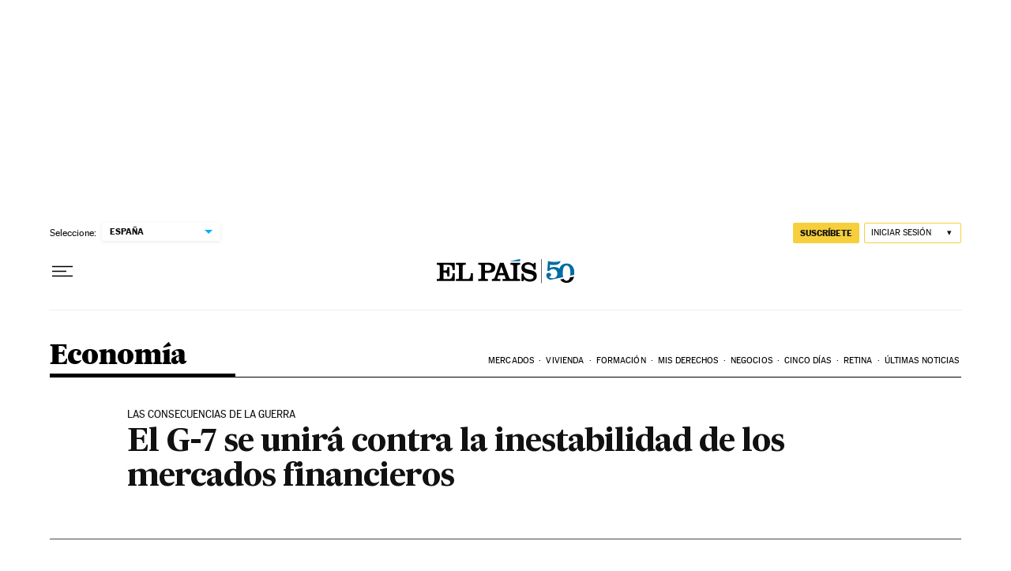

--- FILE ---
content_type: application/javascript; charset=utf-8
request_url: https://fundingchoicesmessages.google.com/f/AGSKWxXsMKYVm_ap6KwWYvV9mUZkwRo6ucSHFQkFfU2MxracHc7NlqKhouiLpmezoGr49WiKBstAdxtejPzOcQ7b78hSac1rTJ9vDj4k6JxAXB_r7aoAi5PTi5IRj_P_s59WR4sRDNZba-yjhIeJeoRW2Zl1Xxksp7SRCR1lC1zSexG8JtqiZPBUbhSZLbq6/__radio_ad_/valueclickbanner./ad-home-/gt6skyadtop./getadvertiserimage.
body_size: -1290
content:
window['c4a72a9c-2b1a-4a8e-8b20-e2ac9b14c2d1'] = true;